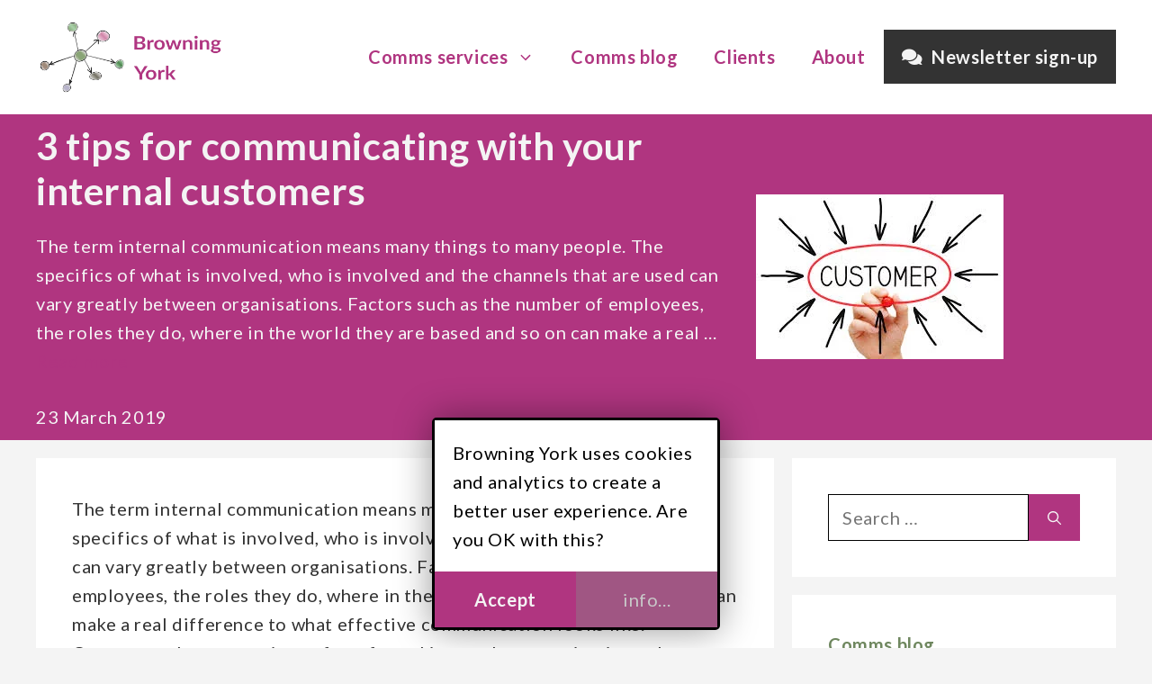

--- FILE ---
content_type: text/html; charset=UTF-8
request_url: https://www.browningyork.com/internal-customers/
body_size: 12956
content:
<!DOCTYPE html><html lang="en-GB"><head><meta charset="UTF-8"><meta name='robots' content='index, follow, max-image-preview:large, max-snippet:-1, max-video-preview:-1' /><meta name="viewport" content="width=device-width, initial-scale=1"><link media="all" href="https://www.browningyork.com/wp-content/cache/autoptimize/css/autoptimize_267780a7dabcd646390322984440ef62.css" rel="stylesheet"><title>3 tips for communicating with your internal customers - Browning York</title><link rel="canonical" href="https://www.browningyork.com/internal-customers/" /><meta property="og:locale" content="en_GB" /><meta property="og:type" content="article" /><meta property="og:title" content="3 tips for communicating with your internal customers - Browning York" /><meta property="og:description" content="The term internal communication means many things to many people. The specifics of what is involved, who is involved and the channels that are used can vary greatly between organisations. Factors such as the number of employees, the roles they do, where in the world they are based and so on can make a real ... Read more" /><meta property="og:url" content="https://www.browningyork.com/internal-customers/" /><meta property="og:site_name" content="Browning York" /><meta property="article:published_time" content="2019-03-23T12:30:29+00:00" /><meta property="article:modified_time" content="2022-10-25T10:34:34+00:00" /><meta property="og:image" content="https://www.browningyork.com/wp-content/uploads/2016/03/customer.jpg" /><meta property="og:image:width" content="275" /><meta property="og:image:height" content="183" /><meta property="og:image:type" content="image/jpeg" /><meta name="author" content="browningyork" /><meta name="twitter:card" content="summary_large_image" /><meta name="twitter:creator" content="@BrowningYork" /><meta name="twitter:site" content="@BrowningYork" /><meta name="twitter:label1" content="Written by" /><meta name="twitter:data1" content="browningyork" /><meta name="twitter:label2" content="Estimated reading time" /><meta name="twitter:data2" content="3 minutes" /> <script type="application/ld+json" class="yoast-schema-graph">{"@context":"https://schema.org","@graph":[{"@type":"Article","@id":"https://www.browningyork.com/internal-customers/#article","isPartOf":{"@id":"https://www.browningyork.com/internal-customers/"},"author":{"name":"browningyork","@id":"https://www.browningyork.com/#/schema/person/1b93b4ec8eb17622dd69f6bae5c14e3e"},"headline":"3 tips for communicating with your internal customers","datePublished":"2019-03-23T12:30:29+00:00","dateModified":"2022-10-25T10:34:34+00:00","mainEntityOfPage":{"@id":"https://www.browningyork.com/internal-customers/"},"wordCount":631,"commentCount":0,"publisher":{"@id":"https://www.browningyork.com/#organization"},"image":{"@id":"https://www.browningyork.com/internal-customers/#primaryimage"},"thumbnailUrl":"https://www.browningyork.com/wp-content/uploads/2016/03/customer.jpg","keywords":["audience","communication planning","culture","effective communication","employee engagement","internal communication","learning"],"articleSection":["General"],"inLanguage":"en-GB","potentialAction":[{"@type":"CommentAction","name":"Comment","target":["https://www.browningyork.com/internal-customers/#respond"]}]},{"@type":"WebPage","@id":"https://www.browningyork.com/internal-customers/","url":"https://www.browningyork.com/internal-customers/","name":"3 tips for communicating with your internal customers - Browning York","isPartOf":{"@id":"https://www.browningyork.com/#website"},"primaryImageOfPage":{"@id":"https://www.browningyork.com/internal-customers/#primaryimage"},"image":{"@id":"https://www.browningyork.com/internal-customers/#primaryimage"},"thumbnailUrl":"https://www.browningyork.com/wp-content/uploads/2016/03/customer.jpg","datePublished":"2019-03-23T12:30:29+00:00","dateModified":"2022-10-25T10:34:34+00:00","breadcrumb":{"@id":"https://www.browningyork.com/internal-customers/#breadcrumb"},"inLanguage":"en-GB","potentialAction":[{"@type":"ReadAction","target":["https://www.browningyork.com/internal-customers/"]}]},{"@type":"ImageObject","inLanguage":"en-GB","@id":"https://www.browningyork.com/internal-customers/#primaryimage","url":"https://www.browningyork.com/wp-content/uploads/2016/03/customer.jpg","contentUrl":"https://www.browningyork.com/wp-content/uploads/2016/03/customer.jpg","width":275,"height":183},{"@type":"BreadcrumbList","@id":"https://www.browningyork.com/internal-customers/#breadcrumb","itemListElement":[{"@type":"ListItem","position":1,"name":"Home","item":"https://www.browningyork.com/"},{"@type":"ListItem","position":2,"name":"Blog","item":"https://www.browningyork.com/blog/"},{"@type":"ListItem","position":3,"name":"3 tips for communicating with your internal customers"}]},{"@type":"WebSite","@id":"https://www.browningyork.com/#website","url":"https://www.browningyork.com/","name":"Browning York","description":"Communicating effectively to make a difference","publisher":{"@id":"https://www.browningyork.com/#organization"},"potentialAction":[{"@type":"SearchAction","target":{"@type":"EntryPoint","urlTemplate":"https://www.browningyork.com/?s={search_term_string}"},"query-input":{"@type":"PropertyValueSpecification","valueRequired":true,"valueName":"search_term_string"}}],"inLanguage":"en-GB"},{"@type":"Organization","@id":"https://www.browningyork.com/#organization","name":"Browning York","url":"https://www.browningyork.com/","logo":{"@type":"ImageObject","inLanguage":"en-GB","@id":"https://www.browningyork.com/#/schema/logo/image/","url":"https://www.browningyork.com/wp-content/uploads/2021/02/Browning-York-logo-2020.png","contentUrl":"https://www.browningyork.com/wp-content/uploads/2021/02/Browning-York-logo-2020.png","width":502,"height":509,"caption":"Browning York"},"image":{"@id":"https://www.browningyork.com/#/schema/logo/image/"},"sameAs":["https://x.com/BrowningYork","https://www.linkedin.com/in/sarah-browning-she-her-438b4120/"]},{"@type":"Person","@id":"https://www.browningyork.com/#/schema/person/1b93b4ec8eb17622dd69f6bae5c14e3e","name":"browningyork","image":{"@type":"ImageObject","inLanguage":"en-GB","@id":"https://www.browningyork.com/#/schema/person/image/","url":"https://secure.gravatar.com/avatar/aad213a3bb77fa6d6dd88cbab6cd7bf8d462c7db9b61a259ea2a5ebadf8767e1?s=96&d=mm&r=g","contentUrl":"https://secure.gravatar.com/avatar/aad213a3bb77fa6d6dd88cbab6cd7bf8d462c7db9b61a259ea2a5ebadf8767e1?s=96&d=mm&r=g","caption":"browningyork"}}]}</script> <link rel='dns-prefetch' href='//www.googletagmanager.com' /><link href='https://fonts.gstatic.com' crossorigin rel='preconnect' /><link href='https://fonts.googleapis.com' crossorigin rel='preconnect' /><link rel="alternate" type="application/rss+xml" title="Browning York &raquo; Feed" href="https://www.browningyork.com/feed/" /><link rel="alternate" type="application/rss+xml" title="Browning York &raquo; Comments Feed" href="https://www.browningyork.com/comments/feed/" /><link rel="alternate" type="application/rss+xml" title="Browning York &raquo; 3 tips for communicating with your internal customers Comments Feed" href="https://www.browningyork.com/internal-customers/feed/" /><link rel="alternate" title="oEmbed (JSON)" type="application/json+oembed" href="https://www.browningyork.com/wp-json/oembed/1.0/embed?url=https%3A%2F%2Fwww.browningyork.com%2Finternal-customers%2F" /><link rel="alternate" title="oEmbed (XML)" type="text/xml+oembed" href="https://www.browningyork.com/wp-json/oembed/1.0/embed?url=https%3A%2F%2Fwww.browningyork.com%2Finternal-customers%2F&#038;format=xml" /><link rel='stylesheet' id='generate-google-fonts-css' href='https://fonts.googleapis.com/css?family=Lato%3A100%2C100italic%2C300%2C300italic%2Cregular%2Citalic%2C700%2C700italic%2C900%2C900italic&#038;display=auto&#038;ver=3.6.1' media='all' /><link rel='stylesheet' id='generatepress-dynamic-css' href='https://www.browningyork.com/wp-content/uploads/generatepress/style.min.css?ver=1764630075' media='all' /> <script src="https://www.browningyork.com/wp-includes/js/jquery/jquery.min.js?ver=3.7.1" id="jquery-core-js"></script> <script src="https://www.googletagmanager.com/gtag/js?id=G-KQTBVMHT6D" id="mgw-google-analytics-js" async></script> <script id="mgw-google-analytics-js-after">window.dataLayer = window.dataLayer || [];
function gtag(){dataLayer.push(arguments);}
gtag("js", new Date());
gtag("config", "G-KQTBVMHT6D");</script> <script id="mini-gdpr-cookie-consent-js-extra">var mgwcsData = {"cn":"mgwcs_0_","cd":"365","msg":"Browning York uses cookies and analytics to create a better user experience. Are you OK with this?","cls":["mgw-cnt","mgw-box","mgw-hcn","mgw-btm"],"ok":"Accept","mre":"info...","nfo1":"Along with some cookies, we use these scripts","nfo2":"We don't use any tracking scripts, but we do use some cookies.","nfo3":"","meta":{"mgw-google-analytics":{"pattern":"/googletagmanager\\.com/","field":"src","description":"Google Analytics","html":"","after":"window.dataLayer = window.dataLayer || [];\nfunction gtag(){dataLayer.push(arguments);}\ngtag('js', new Date());\ngtag('config', 'G-KQTBVMHT6D');\n\n//# sourceURL=mgw-google-analytics-js-after","can-defer":true,"is-captured":true,"extra":"","src":"https://www.googletagmanager.com/gtag/js?id=G-KQTBVMHT6D"}},"always":"1","blkon":"0"};
//# sourceURL=mini-gdpr-cookie-consent-js-extra</script> <link rel="https://api.w.org/" href="https://www.browningyork.com/wp-json/" /><link rel="alternate" title="JSON" type="application/json" href="https://www.browningyork.com/wp-json/wp/v2/posts/659" /><link rel="EditURI" type="application/rsd+xml" title="RSD" href="https://www.browningyork.com/xmlrpc.php?rsd" /><meta name="generator" content="WordPress 6.9" /><link rel='shortlink' href='https://www.browningyork.com/?p=659' />  <script>(function(w,d,e,u,f,l,n){w[f]=w[f]||function(){(w[f].q=w[f].q||[])
                .push(arguments);},l=d.createElement(e),l.async=1,l.src=u,
                n=d.getElementsByTagName(e)[0],n.parentNode.insertBefore(l,n);})
            (window,document,'script','https://assets.mailerlite.com/js/universal.js','ml');
            ml('account', '1053023');
            ml('enablePopups', false);</script> <link rel="pingback" href="https://www.browningyork.com/xmlrpc.php"><meta name="google-site-verification" content="V01otdm4zg2AVY8lJaRBQzbdBKVjIiD7ecHlf0sDd8E" /><meta name="seobility" content="29e58caedfd2a0fd84afce7c8b1ae583" /><link rel="icon" href="https://www.browningyork.com/wp-content/uploads/2022/09/cropped-browning-york-favicon-32x32.png" sizes="32x32" /><link rel="icon" href="https://www.browningyork.com/wp-content/uploads/2022/09/cropped-browning-york-favicon-192x192.png" sizes="192x192" /><link rel="apple-touch-icon" href="https://www.browningyork.com/wp-content/uploads/2022/09/cropped-browning-york-favicon-180x180.png" /><meta name="msapplication-TileImage" content="https://www.browningyork.com/wp-content/uploads/2022/09/cropped-browning-york-favicon-270x270.png" /></head><body class="wp-singular post-template-default single single-post postid-659 single-format-standard wp-custom-logo wp-embed-responsive wp-theme-generatepress wp-child-theme-browningyork post-image-below-header post-image-aligned-center slideout-enabled slideout-mobile sticky-menu-slide sticky-enabled both-sticky-menu right-sidebar nav-float-right separate-containers header-aligned-left dropdown-hover" itemtype="https://schema.org/Blog" itemscope> <a class="screen-reader-text skip-link" href="#content" title="Skip to content">Skip to content</a><header class="site-header has-inline-mobile-toggle" id="masthead" aria-label="Site"  itemtype="https://schema.org/WPHeader" itemscope><div class="inside-header grid-container"><div class="site-logo"> <a href="https://www.browningyork.com/" rel="home"> <img  class="header-image is-logo-image" alt="Browning York" src="https://www.browningyork.com/wp-content/uploads/2022/09/browning-york-landscape.png" width="802" height="332" /> </a></div><nav class="main-navigation mobile-menu-control-wrapper" id="mobile-menu-control-wrapper" aria-label="Mobile Toggle"> <button data-nav="site-navigation" class="menu-toggle" aria-controls="generate-slideout-menu" aria-expanded="false"> <span class="gp-icon icon-menu-bars"><svg viewBox="0 0 512 512" aria-hidden="true" xmlns="http://www.w3.org/2000/svg" width="1em" height="1em"><path d="M0 96c0-13.255 10.745-24 24-24h464c13.255 0 24 10.745 24 24s-10.745 24-24 24H24c-13.255 0-24-10.745-24-24zm0 160c0-13.255 10.745-24 24-24h464c13.255 0 24 10.745 24 24s-10.745 24-24 24H24c-13.255 0-24-10.745-24-24zm0 160c0-13.255 10.745-24 24-24h464c13.255 0 24 10.745 24 24s-10.745 24-24 24H24c-13.255 0-24-10.745-24-24z" /></svg><svg viewBox="0 0 512 512" aria-hidden="true" xmlns="http://www.w3.org/2000/svg" width="1em" height="1em"><path d="M71.029 71.029c9.373-9.372 24.569-9.372 33.942 0L256 222.059l151.029-151.03c9.373-9.372 24.569-9.372 33.942 0 9.372 9.373 9.372 24.569 0 33.942L289.941 256l151.03 151.029c9.372 9.373 9.372 24.569 0 33.942-9.373 9.372-24.569 9.372-33.942 0L256 289.941l-151.029 151.03c-9.373 9.372-24.569 9.372-33.942 0-9.372-9.373-9.372-24.569 0-33.942L222.059 256 71.029 104.971c-9.372-9.373-9.372-24.569 0-33.942z" /></svg></span><span class="screen-reader-text">Menu</span> </button></nav><nav class="has-sticky-branding main-navigation sub-menu-right" id="site-navigation" aria-label="Primary"  itemtype="https://schema.org/SiteNavigationElement" itemscope><div class="inside-navigation grid-container"><div class="navigation-branding"><div class="sticky-navigation-logo"> <a href="https://www.browningyork.com/" title="Browning York" rel="home"> <img src="https://www.browningyork.com/wp-content/uploads/2022/09/browning-york-landscape.png" class="is-logo-image" alt="Browning York" width="802" height="332" /> </a></div></div> <button class="menu-toggle" aria-controls="generate-slideout-menu" aria-expanded="false"> <span class="gp-icon icon-menu-bars"><svg viewBox="0 0 512 512" aria-hidden="true" xmlns="http://www.w3.org/2000/svg" width="1em" height="1em"><path d="M0 96c0-13.255 10.745-24 24-24h464c13.255 0 24 10.745 24 24s-10.745 24-24 24H24c-13.255 0-24-10.745-24-24zm0 160c0-13.255 10.745-24 24-24h464c13.255 0 24 10.745 24 24s-10.745 24-24 24H24c-13.255 0-24-10.745-24-24zm0 160c0-13.255 10.745-24 24-24h464c13.255 0 24 10.745 24 24s-10.745 24-24 24H24c-13.255 0-24-10.745-24-24z" /></svg><svg viewBox="0 0 512 512" aria-hidden="true" xmlns="http://www.w3.org/2000/svg" width="1em" height="1em"><path d="M71.029 71.029c9.373-9.372 24.569-9.372 33.942 0L256 222.059l151.029-151.03c9.373-9.372 24.569-9.372 33.942 0 9.372 9.373 9.372 24.569 0 33.942L289.941 256l151.03 151.029c9.372 9.373 9.372 24.569 0 33.942-9.373 9.372-24.569 9.372-33.942 0L256 289.941l-151.029 151.03c-9.373 9.372-24.569 9.372-33.942 0-9.372-9.373-9.372-24.569 0-33.942L222.059 256 71.029 104.971c-9.372-9.373-9.372-24.569 0-33.942z" /></svg></span><span class="screen-reader-text">Menu</span> </button><div id="primary-menu" class="main-nav"><ul id="menu-primary-menu" class=" menu sf-menu"><li id="menu-item-3044" class="menu-item menu-item-type-post_type_archive menu-item-object-business_service menu-item-has-children menu-item-3044"><a href="https://www.browningyork.com/business-service/" title="Communications services">Comms services<span role="presentation" class="dropdown-menu-toggle"><span class="gp-icon icon-arrow"><svg viewBox="0 0 330 512" aria-hidden="true" xmlns="http://www.w3.org/2000/svg" width="1em" height="1em"><path d="M305.913 197.085c0 2.266-1.133 4.815-2.833 6.514L171.087 335.593c-1.7 1.7-4.249 2.832-6.515 2.832s-4.815-1.133-6.515-2.832L26.064 203.599c-1.7-1.7-2.832-4.248-2.832-6.514s1.132-4.816 2.832-6.515l14.162-14.163c1.7-1.699 3.966-2.832 6.515-2.832 2.266 0 4.815 1.133 6.515 2.832l111.316 111.317 111.316-111.317c1.7-1.699 4.249-2.832 6.515-2.832s4.815 1.133 6.515 2.832l14.162 14.163c1.7 1.7 2.833 4.249 2.833 6.515z" /></svg></span></span></a><ul class="sub-menu"><li id="menu-item-3399" class="menu-item menu-item-type-post_type menu-item-object-business_service menu-item-3399"><a href="https://www.browningyork.com/business-service/communication-strategy-and-plan/">Communication Strategy and Plan</a></li><li id="menu-item-3403" class="menu-item menu-item-type-post_type menu-item-object-business_service menu-item-3403"><a href="https://www.browningyork.com/business-service/write-your-own-communication-strategy/">Write Your Own Communication Strategy</a></li><li id="menu-item-4001" class="menu-item menu-item-type-post_type menu-item-object-business_service menu-item-4001"><a href="https://www.browningyork.com/business-service/writing/">Writing</a></li><li id="menu-item-3401" class="menu-item menu-item-type-post_type menu-item-object-business_service menu-item-3401"><a href="https://www.browningyork.com/business-service/communications-mentoring/">Mentoring</a></li><li id="menu-item-3400" class="menu-item menu-item-type-post_type menu-item-object-business_service menu-item-3400"><a href="https://www.browningyork.com/business-service/communications-research/">Communications Research</a></li><li id="menu-item-3402" class="menu-item menu-item-type-post_type menu-item-object-business_service menu-item-3402"><a href="https://www.browningyork.com/business-service/communicatoin-training/">Communications Training</a></li></ul></li><li id="menu-item-3045" class="menu-item menu-item-type-post_type menu-item-object-page current_page_parent menu-item-3045"><a href="https://www.browningyork.com/blog/" title="Communications blog">Comms blog</a></li><li id="menu-item-3609" class="clients-menu-item menu-item menu-item-type-post_type_archive menu-item-object-case-study menu-item-3609"><a href="https://www.browningyork.com/case-study/">Clients</a></li><li id="menu-item-3047" class="menu-item menu-item-type-post_type menu-item-object-page menu-item-3047"><a href="https://www.browningyork.com/about/">About</a></li><li id="menu-item-4202" class="speech-bubble-icon menu-item menu-item-type-post_type menu-item-object-page menu-item-4202"><a href="https://www.browningyork.com/newsletter/"><i class="fas fa-comments"></i>Newsletter sign-up</a></li></ul></div></div></nav></div></header><div class="gb-container gb-container-ebea33dd"><div class="gb-inside-container"><div class="gb-grid-wrapper gb-grid-wrapper-e60abae6"><div class="gb-grid-column gb-grid-column-264ad645"><div class="gb-container gb-container-264ad645"><div class="gb-inside-container"><h1 class="gb-headline gb-headline-bf8461a6 post-meta-main-title gb-headline-text">3 tips for communicating with your internal customers</h1><p class="gb-headline gb-headline-6f0001cd post-meta-excerpt gb-headline-text">The term internal communication means many things to many people. The specifics of what is involved, who is involved and the channels that are used can vary greatly between organisations. Factors such as the number of employees, the roles they do, where in the world they are based and so on can make a real ... <a title="3 tips for communicating with your internal customers" class="read-more" href="https://www.browningyork.com/internal-customers/" aria-label="Read more about 3 tips for communicating with your internal customers">Read more</a></p><p class="gb-headline gb-headline-ff414b04 post-meta-published-date gb-headline-text"><time class="entry-date published" datetime="2019-03-23T12:30:29+00:00">23 March 2019</time></p></div></div></div><div class="gb-grid-column gb-grid-column-bee605eb"><div class="gb-container gb-container-bee605eb"><div class="gb-inside-container"><figure class="gb-block-image gb-block-image-c65af663"><a href="https://www.browningyork.com/wp-content/uploads/2016/03/customer.jpg"><img width="275" height="183" src="https://www.browningyork.com/wp-content/uploads/2016/03/customer.jpg" class="gb-image-c65af663" alt="" decoding="async" fetchpriority="high" srcset="https://www.browningyork.com/wp-content/uploads/2016/03/customer.jpg 275w, https://www.browningyork.com/wp-content/uploads/2016/03/customer-100x67.jpg 100w" sizes="(max-width: 275px) 100vw, 275px" /></a></figure></div></div></div></div></div></div><div class="site grid-container container hfeed" id="page"><div class="site-content" id="content"><div class="content-area" id="primary"><main class="site-main" id="main"><article id="post-659" class="post-659 post type-post status-publish format-standard has-post-thumbnail hentry category-general tag-audience tag-communication-planning tag-culture tag-effective-communication tag-employee-engagement tag-internal-communication tag-learning" itemtype="https://schema.org/CreativeWork" itemscope><div class="inside-article"><div class="entry-content" itemprop="text"><p>The term internal communication means many things to many people. The specifics of what is involved, who is involved and the channels that are used can vary greatly between organisations. Factors such as the number of employees, the roles they do, where in the world they are based and so on can make a real difference to what effective communication looks like. Consequently expectations of any formal internal communication roles can vary, as can the extent to which these roles are centralised or locally-based.</p><p>Regardless of the formal structure, someone somewhere should have a strategic overview of the types of communication required to make the organisation successful and the employee groups who need to be communicating well as part of that. At an operational level, these communication requirements should reflect the policies and processes your organisation adopts. This usually creates situations where you have professional service or support departments who need to communicate with their internal customers.</p><p>In theory, communication with your internal customers should be relatively straight-forward, as you are all “on the same side”. However, in reality, anyone who has ever tried to communicate internally about finance processes or IT requirements, for example, knows this is sadly not always the case. This is counter-intuitive, so what is going on? And what can you do about it?</p><p><strong>Tip 1: Objectives and priorities</strong><br>Whilst individual and team objectives should all point towards the overall organisational strategy and vision, by definition these will vary from person to person and department to department. Where this becomes a problem is when different objectives create conflicting priorities. For example, when protecting the organisation from data protection risks means the IT department must carefully assess the credentials of a new software supplier, but the department that wants to use the software supplier needs to get their data analysed and their project finished for the CEO next week.<br><strong>What can you do:</strong> look into how to introduce objectives that recognise we’re all in this together. Improve mutual understanding between departments to remove the suspicion “they don’t (want to) understand us”.</p><p><strong>Tip 2: Dull subjects</strong><br>It is harsh but true to say that the presentation your colleague is going to give at an international conference about their exciting new discovery is far more interesting to them than the new process for filling out their travel insurance forms to get there. And, realistically, few of your non-IT colleagues are going to get too worked up about your new data facility. However, there are associated benefits to individuals in each of these scenarios and some communication must be made to stick.<br><strong>What can you do:</strong> I have blogged before about <a href="https://www.browningyork.com/5-tips-communicate-dry-subjects/" target="_blank" rel="noreferrer noopener">communicating dull subjects</a>. Focus on the benefits and make it as quick, simple and painless as possible to follow any processes – make it easier for them to remember what to do than to do something else.</p><p><strong>Tip 3: Mutual respect</strong><br>Communicating with internal customers is much easier when teams and individuals understand others’ roles a bit better and the part that everyone plays in your organisation’s overall success. In any organisation, but particularly larger, more complex ones, it is very easy for teams to focus solely on their own work and lose sight of the bigger picture, with the emergence of silo working. Other departments come to be seen as barriers rather than colleagues and a lack of respect creeps in.<br><strong>What can you do:</strong> show interest in others’ work and what they are trying to achieve. In my experience, most people just want to be understood. Find that mutual ground where you have a shared focus.</p><p>If you need help planning and delivering communications with your internal customers, please <a href="https://www.browningyork.com/contact/" target="_blank" rel="noreferrer noopener">get in touch</a> to see how I can help you.</p><p>Until next time<br>Sarah</p></div><footer class="entry-meta" aria-label="Entry meta"> <span class="cat-links"><span class="gp-icon icon-categories"><svg viewBox="0 0 512 512" aria-hidden="true" xmlns="http://www.w3.org/2000/svg" width="1em" height="1em"><path d="M0 112c0-26.51 21.49-48 48-48h110.014a48 48 0 0143.592 27.907l12.349 26.791A16 16 0 00228.486 128H464c26.51 0 48 21.49 48 48v224c0 26.51-21.49 48-48 48H48c-26.51 0-48-21.49-48-48V112z" /></svg></span><span class="screen-reader-text">Categories </span><a href="https://www.browningyork.com/category/general/" rel="category tag">General</a></span> <span class="tags-links"><span class="gp-icon icon-tags"><svg viewBox="0 0 512 512" aria-hidden="true" xmlns="http://www.w3.org/2000/svg" width="1em" height="1em"><path d="M20 39.5c-8.836 0-16 7.163-16 16v176c0 4.243 1.686 8.313 4.687 11.314l224 224c6.248 6.248 16.378 6.248 22.626 0l176-176c6.244-6.244 6.25-16.364.013-22.615l-223.5-224A15.999 15.999 0 00196.5 39.5H20zm56 96c0-13.255 10.745-24 24-24s24 10.745 24 24-10.745 24-24 24-24-10.745-24-24z"/><path d="M259.515 43.015c4.686-4.687 12.284-4.687 16.97 0l228 228c4.686 4.686 4.686 12.284 0 16.97l-180 180c-4.686 4.687-12.284 4.687-16.97 0-4.686-4.686-4.686-12.284 0-16.97L479.029 279.5 259.515 59.985c-4.686-4.686-4.686-12.284 0-16.97z" /></svg></span><span class="screen-reader-text">Tags </span><a href="https://www.browningyork.com/tag/audience/" rel="tag">audience</a>, <a href="https://www.browningyork.com/tag/communication-planning/" rel="tag">communication planning</a>, <a href="https://www.browningyork.com/tag/culture/" rel="tag">culture</a>, <a href="https://www.browningyork.com/tag/effective-communication/" rel="tag">effective communication</a>, <a href="https://www.browningyork.com/tag/employee-engagement/" rel="tag">employee engagement</a>, <a href="https://www.browningyork.com/tag/internal-communication/" rel="tag">internal communication</a>, <a href="https://www.browningyork.com/tag/learning/" rel="tag">learning</a></span><nav id="nav-below" class="post-navigation" aria-label="Posts"><div class="nav-previous"><span class="gp-icon icon-arrow-left"><svg viewBox="0 0 192 512" aria-hidden="true" xmlns="http://www.w3.org/2000/svg" width="1em" height="1em" fill-rule="evenodd" clip-rule="evenodd" stroke-linejoin="round" stroke-miterlimit="1.414"><path d="M178.425 138.212c0 2.265-1.133 4.813-2.832 6.512L64.276 256.001l111.317 111.277c1.7 1.7 2.832 4.247 2.832 6.513 0 2.265-1.133 4.813-2.832 6.512L161.43 394.46c-1.7 1.7-4.249 2.832-6.514 2.832-2.266 0-4.816-1.133-6.515-2.832L16.407 262.514c-1.699-1.7-2.832-4.248-2.832-6.513 0-2.265 1.133-4.813 2.832-6.512l131.994-131.947c1.7-1.699 4.249-2.831 6.515-2.831 2.265 0 4.815 1.132 6.514 2.831l14.163 14.157c1.7 1.7 2.832 3.965 2.832 6.513z" fill-rule="nonzero" /></svg></span><span class="prev"><a href="https://www.browningyork.com/guest-post-employee-engagement/" rel="prev">Guest post: Employee engagement in the workplace</a></span></div><div class="nav-next"><span class="gp-icon icon-arrow-right"><svg viewBox="0 0 192 512" aria-hidden="true" xmlns="http://www.w3.org/2000/svg" width="1em" height="1em" fill-rule="evenodd" clip-rule="evenodd" stroke-linejoin="round" stroke-miterlimit="1.414"><path d="M178.425 256.001c0 2.266-1.133 4.815-2.832 6.515L43.599 394.509c-1.7 1.7-4.248 2.833-6.514 2.833s-4.816-1.133-6.515-2.833l-14.163-14.162c-1.699-1.7-2.832-3.966-2.832-6.515 0-2.266 1.133-4.815 2.832-6.515l111.317-111.316L16.407 144.685c-1.699-1.7-2.832-4.249-2.832-6.515s1.133-4.815 2.832-6.515l14.163-14.162c1.7-1.7 4.249-2.833 6.515-2.833s4.815 1.133 6.514 2.833l131.994 131.993c1.7 1.7 2.832 4.249 2.832 6.515z" fill-rule="nonzero" /></svg></span><span class="next"><a href="https://www.browningyork.com/how-do-you-throw-a-ball/" rel="next">How do you throw a ball?</a></span></div></nav></footer></div></article><div class="comments-area"><div id="comments"><div id="respond" class="comment-respond"><h3 id="reply-title" class="comment-reply-title">Leave a comment <small><a rel="nofollow" id="cancel-comment-reply-link" href="/internal-customers/#respond" style="display:none;">Cancel reply</a></small></h3><form action="#" method="GET" id="commentform" class="comment-form" data-ywvdgddvxfrum="{&quot;fmract&quot;:&quot;https:\/\/www.browningyork.com\/wp-comments-post.php&quot;,&quot;frmmth&quot;:&quot;post&quot;}"><p class="comment-form-comment"><label for="comment" class="screen-reader-text">Comment</label><textarea id="comment" name="comment" cols="45" rows="8" required></textarea></p><label for="author" class="screen-reader-text">Name</label><input placeholder="Name *" id="author" name="author" type="text" value="" size="30" required /> <label for="email" class="screen-reader-text">Email</label><input placeholder="Email *" id="email" name="email" type="email" value="" size="30" required /> <label for="url" class="screen-reader-text">Website</label><input placeholder="Website" id="url" name="url" type="url" value="" size="30" /><p class="comment-form-cookies-consent"><input id="wp-comment-cookies-consent" name="wp-comment-cookies-consent" type="checkbox" value="yes" /> <label for="wp-comment-cookies-consent">Save my name, email, and website in this browser for the next time I comment.</label></p><p class="form-submit"><input name="submit" type="submit" id="submit" class="submit" value="Post Comment" /> <input type='hidden' name='comment_post_ID' value='659' id='comment_post_ID' /> <input type='hidden' name='comment_parent' id='comment_parent' value='0' /></p></form></div></div></div></main></div><div class="widget-area sidebar is-right-sidebar" id="right-sidebar"><div class="inside-right-sidebar"><aside id="search-2" class="widget inner-padding widget_search"><form method="get" class="search-form" action="https://www.browningyork.com/"> <label> <span class="screen-reader-text">Search for:</span> <input type="search" class="search-field" placeholder="Search &hellip;" value="" name="s" title="Search for:"> </label> <button class="search-submit" aria-label="Search"><span class="gp-icon icon-search"><svg viewBox="0 0 512 512" aria-hidden="true" xmlns="http://www.w3.org/2000/svg" width="1em" height="1em"><path fill-rule="evenodd" clip-rule="evenodd" d="M208 48c-88.366 0-160 71.634-160 160s71.634 160 160 160 160-71.634 160-160S296.366 48 208 48zM0 208C0 93.125 93.125 0 208 0s208 93.125 208 208c0 48.741-16.765 93.566-44.843 129.024l133.826 134.018c9.366 9.379 9.355 24.575-.025 33.941-9.379 9.366-24.575 9.355-33.941-.025L337.238 370.987C301.747 399.167 256.839 416 208 416 93.125 416 0 322.875 0 208z" /></svg></span></button></form></aside><aside id="recent-posts-2" class="widget inner-padding widget_recent_entries"><h2 class="widget-title">Comms blog</h2><ul><li> <a href="https://www.browningyork.com/3-steps-encourage-connections/">3 steps to encourage connections</a></li><li> <a href="https://www.browningyork.com/browning-york-is-open-for-2026/">Browning York is open for 2026</a></li><li> <a href="https://www.browningyork.com/tea/">How to understand culture through tea</a></li><li> <a href="https://www.browningyork.com/they-dont-communicate-thinking-about-your-audience/">&#8216;They&#8217; don&#8217;t communicate &#8211; thinking about your audience</a></li><li> <a href="https://www.browningyork.com/finding-meaningful-measures/">Finding meaningful measures</a></li></ul></aside><aside id="categories-2" class="widget inner-padding widget_categories"><h2 class="widget-title">Blog categories</h2><ul><li class="cat-item cat-item-505"><a href="https://www.browningyork.com/category/charities/">Charities</a></li><li class="cat-item cat-item-500"><a href="https://www.browningyork.com/category/communication-audiences/">Communication audiences</a></li><li class="cat-item cat-item-503"><a href="https://www.browningyork.com/category/communication-channels/">Communication channels</a></li><li class="cat-item cat-item-501"><a href="https://www.browningyork.com/category/communication-lessons/">Communication lessons</a></li><li class="cat-item cat-item-502"><a href="https://www.browningyork.com/category/communication-skills/">Communication skills</a></li><li class="cat-item cat-item-499"><a href="https://www.browningyork.com/category/communication-strategy/">Communication strategy</a></li><li class="cat-item cat-item-504"><a href="https://www.browningyork.com/category/communication-teams/">Communication teams</a></li><li class="cat-item cat-item-1"><a href="https://www.browningyork.com/category/general/">General</a></li><li class="cat-item cat-item-507"><a href="https://www.browningyork.com/category/guest-post/">Guest post</a></li><li class="cat-item cat-item-508"><a href="https://www.browningyork.com/category/top-tips/">Top tips</a></li><li class="cat-item cat-item-506"><a href="https://www.browningyork.com/category/universities/">Universities</a></li></ul></aside></div></div></div></div><div class="site-footer"><div id="footer-widgets" class="site footer-widgets"><div class="footer-widgets-container grid-container"><div class="inside-footer-widgets"><div class="footer-widget-1"><aside id="nav_menu-5" class="widget inner-padding widget_nav_menu"><h2 class="widget-title">Featured articles</h2><div class="menu-featured-articles-container"><ul id="menu-featured-articles" class="menu"><li id="menu-item-3963" class="menu-item menu-item-type-post_type menu-item-object-post menu-item-3963"><a href="https://www.browningyork.com/the-power-of-inclusive-language/">The power of inclusive language</a></li><li id="menu-item-3105" class="menu-item menu-item-type-post_type menu-item-object-post menu-item-3105"><a href="https://www.browningyork.com/write-comms-strategy-quickly/">3 ways to write a comms strategy quickly</a></li><li id="menu-item-3887" class="menu-item menu-item-type-custom menu-item-object-custom menu-item-3887"><a href="https://www.linkedin.com/pulse/5-reasons-my-clients-hire-me-sarah-browning-she-her-/">5 reasons to hire Sarah Browning</a></li><li id="menu-item-3106" class="menu-item menu-item-type-post_type menu-item-object-post menu-item-3106"><a href="https://www.browningyork.com/silo-working/">4 steps to reducing silo-working</a></li><li id="menu-item-3164" class="menu-item menu-item-type-custom menu-item-object-custom menu-item-3164"><a href="https://timeforkindness.co.uk/category/kindness-stories/">Stories about kindness</a></li></ul></div></aside></div><div class="footer-widget-2"><aside id="nav_menu-3" class="widget inner-padding widget_nav_menu"><h2 class="widget-title">Quick links</h2><div class="menu-quick-links-container"><ul id="menu-quick-links" class="menu"><li id="menu-item-3315" class="menu-item menu-item-type-post_type menu-item-object-business_service menu-item-3315"><a href="https://www.browningyork.com/business-service/write-your-own-communication-strategy/">Support to write a comms strategy</a></li><li id="menu-item-3127" class="menu-item menu-item-type-post_type_archive menu-item-object-customer_testimonial menu-item-3127"><a href="https://www.browningyork.com/customer-testimonial/">Happy clients</a></li><li id="menu-item-3962" class="menu-item menu-item-type-post_type menu-item-object-page menu-item-3962"><a href="https://www.browningyork.com/sustainability-policy/">Sustainability policy</a></li><li id="menu-item-3053" class="menu-item menu-item-type-post_type menu-item-object-page menu-item-privacy-policy menu-item-3053"><a rel="privacy-policy" href="https://www.browningyork.com/privacy-policy/">Privacy policy</a></li><li id="menu-item-3096" class="menu-item menu-item-type-post_type menu-item-object-page menu-item-3096"><a href="https://www.browningyork.com/contact/">Get in touch</a></li></ul></div></aside><aside id="smps_socials_widget-5" class="widget inner-padding widget_smps_socials_widget"><div class="smps-socials regular horizontal has-icon small-gap"><ul><li class="email"><a href="mailto:sarah@browningyork.com" class="smps-social smps-social-btn smps-network-email" title="sarah@browningyork.com" ><span class="screen-reader-text">sarah@browningyork.com</span><span class="btn-inner"><span class="smps-social-icon"><i class="fas fa-envelope"  data-ver="5"></i></span></span></a></li><li class="phone"><a href="tel:+44-7740-861293" class="smps-social smps-social-btn smps-network-phone" title="07740 861293 (UK)" ><span class="screen-reader-text">07740 861293 (UK)</span><span class="btn-inner"><span class="smps-social-icon"><i class="fas fa-phone"  data-ver="5"></i></span></span></a></li><li class="linkedin"><a href="https://www.linkedin.com/in/sarah-browning-she-her-438b4120/" class="smps-social smps-social-btn smps-network-linkedin" title="Follow us on LinkedIn" ><span class="screen-reader-text">Follow us on LinkedIn</span><span class="btn-inner"><span class="smps-social-icon"><i class="fab fa-linkedin"  data-ver="5"></i></span></span></a></li><li class="twitter"><a href="https://twitter.com/BrowningYork" class="smps-social smps-social-btn smps-network-twitter" title="Follow us on Twitter" ><span class="screen-reader-text">Follow us on Twitter</span><span class="btn-inner"><span class="smps-social-icon"><i class="fab fa-twitter"  data-ver="5"></i></span></span></a></li><li class="rss2"><a href="https://www.browningyork.com/feed/" class="smps-social smps-social-btn smps-network-rss2" title="Subscribe to our RSS2 feed" ><span class="screen-reader-text">Subscribe to our RSS2 feed</span><span class="btn-inner"><span class="smps-social-icon"><i class="fas fa-rss"  data-ver="5"></i></span></span></a></li></ul></div></aside></div></div></div></div><footer class="site-info" aria-label="Site"  itemtype="https://schema.org/WPFooter" itemscope><div class="inside-site-info grid-container"><div class="copyright-bar"> <span class="copyright-year">Copyright &copy; 2026</span><i class="fas fa-square"></i><span class="copyright-holder">Browning York Ltd.</span></div></div></footer></div> <a title="Scroll back to top" aria-label="Scroll back to top" rel="nofollow" href="#" class="generate-back-to-top" data-scroll-speed="400" data-start-scroll="300" role="button"> <span class="gp-icon icon-arrow-up"><svg viewBox="0 0 330 512" aria-hidden="true" xmlns="http://www.w3.org/2000/svg" width="1em" height="1em" fill-rule="evenodd" clip-rule="evenodd" stroke-linejoin="round" stroke-miterlimit="1.414"><path d="M305.863 314.916c0 2.266-1.133 4.815-2.832 6.514l-14.157 14.163c-1.699 1.7-3.964 2.832-6.513 2.832-2.265 0-4.813-1.133-6.512-2.832L164.572 224.276 53.295 335.593c-1.699 1.7-4.247 2.832-6.512 2.832-2.265 0-4.814-1.133-6.513-2.832L26.113 321.43c-1.699-1.7-2.831-4.248-2.831-6.514s1.132-4.816 2.831-6.515L158.06 176.408c1.699-1.7 4.247-2.833 6.512-2.833 2.265 0 4.814 1.133 6.513 2.833L303.03 308.4c1.7 1.7 2.832 4.249 2.832 6.515z" fill-rule="nonzero" /></svg></span> </a><nav id="generate-slideout-menu" class="main-navigation slideout-navigation" itemtype="https://schema.org/SiteNavigationElement" itemscope><div class="inside-navigation grid-container grid-parent"> <button class="slideout-exit has-svg-icon"><span class="gp-icon pro-close"> <svg viewBox="0 0 512 512" aria-hidden="true" role="img" version="1.1" xmlns="http://www.w3.org/2000/svg" xmlns:xlink="http://www.w3.org/1999/xlink" width="1em" height="1em"> <path d="M71.029 71.029c9.373-9.372 24.569-9.372 33.942 0L256 222.059l151.029-151.03c9.373-9.372 24.569-9.372 33.942 0 9.372 9.373 9.372 24.569 0 33.942L289.941 256l151.03 151.029c9.372 9.373 9.372 24.569 0 33.942-9.373 9.372-24.569 9.372-33.942 0L256 289.941l-151.029 151.03c-9.373 9.372-24.569 9.372-33.942 0-9.372-9.373-9.372-24.569 0-33.942L222.059 256 71.029 104.971c-9.372-9.373-9.372-24.569 0-33.942z" /> </svg> </span> <span class="screen-reader-text">Close</span></button><div class="main-nav"><ul id="menu-mobile-menu" class=" slideout-menu"><li id="menu-item-3581" class="menu-item menu-item-type-post_type menu-item-object-business_service menu-item-3581"><a href="https://www.browningyork.com/business-service/communications-research/">Communications Research</a></li><li id="menu-item-3582" class="menu-item menu-item-type-post_type menu-item-object-business_service menu-item-3582"><a href="https://www.browningyork.com/business-service/communication-strategy-and-plan/">Communication Strategy and Plan</a></li><li id="menu-item-3585" class="menu-item menu-item-type-post_type menu-item-object-business_service menu-item-3585"><a href="https://www.browningyork.com/business-service/write-your-own-communication-strategy/">Write Your Own Communication Strategy</a></li><li id="menu-item-3583" class="menu-item menu-item-type-post_type menu-item-object-business_service menu-item-3583"><a href="https://www.browningyork.com/business-service/communications-mentoring/">Mentoring</a></li><li id="menu-item-3584" class="menu-item menu-item-type-post_type menu-item-object-business_service menu-item-3584"><a href="https://www.browningyork.com/business-service/communicatoin-training/">Communications Training</a></li><li id="menu-item-3586" class="menu-item menu-item-type-post_type menu-item-object-page current_page_parent menu-item-3586"><a href="https://www.browningyork.com/blog/">Blog</a></li><li id="menu-item-3587" class="menu-item menu-item-type-post_type menu-item-object-page menu-item-3587"><a href="https://www.browningyork.com/about/">About me</a></li><li id="menu-item-4204" class="menu-item menu-item-type-post_type menu-item-object-page menu-item-4204"><a href="https://www.browningyork.com/newsletter/">Newsletter sign-up</a></li></ul></div></div></nav><div class="slideout-overlay"></div> <script id="generate-a11y">!function(){"use strict";if("querySelector"in document&&"addEventListener"in window){var e=document.body;e.addEventListener("pointerdown",(function(){e.classList.add("using-mouse")}),{passive:!0}),e.addEventListener("keydown",(function(){e.classList.remove("using-mouse")}),{passive:!0})}}();</script> <script id="generate-offside-js-extra">var offSide = {"side":"right"};
//# sourceURL=generate-offside-js-extra</script> <script id="headwall-hosting-alb-js-extra">var hhAutolightbox = {"sIS":".wp-block-image a, .gb-block-image \u003E a, a.image.zoom","gs":".wp-block-gallery, .entry-content .gallery","gIS":".wp-block-gallery \u003E .wp-block-image \u003E a, .gallery-item a","ext":["jpg","jpeg","png","bmp","svg","webp","gif"]};
//# sourceURL=headwall-hosting-alb-js-extra</script> <script id="intltel-js-extra">var hwIntlTelData = {"assets":{"itiCss":{"url":"https://www.browningyork.com/hwh/intltel/intlTelInput.min.css?ver=17.0.13"},"itiJs":{"url":"https://www.browningyork.com/hwh/intltel/intlTelInput.min.js?ver=17.0.13"},"utilJs":{"url":"https://www.browningyork.com/hwh/intltel/utils.min.js?ver=17.0.13"}},"initialCountry":"gb","geoIpUrl":"https://www.browningyork.com/wp-json/hwh/v1/ipinfo","fieldSuffix":"__hw_intltel","invalidAlertMsg":"Invalid phone number","selector":"input[type=\"tel\"]:not( #order_review, #order_review *, #configure-2fa, #configure-2fa * ), input[type=\"text\"][name=\"billing_phone\"]","preferredCountries":["gb","us","au","ca","de","fr","es","it"]};
//# sourceURL=intltel-js-extra</script> <script src="https://www.browningyork.com/wp-includes/js/dist/hooks.min.js?ver=dd5603f07f9220ed27f1" id="wp-hooks-js"></script> <script src="https://www.browningyork.com/wp-includes/js/dist/i18n.min.js?ver=c26c3dc7bed366793375" id="wp-i18n-js"></script> <script id="wp-i18n-js-after">wp.i18n.setLocaleData( { 'text direction\u0004ltr': [ 'ltr' ] } );
//# sourceURL=wp-i18n-js-after</script> <script id="contact-form-7-js-before">var wpcf7 = {
    "api": {
        "root": "https:\/\/www.browningyork.com\/wp-json\/",
        "namespace": "contact-form-7\/v1"
    },
    "cached": 1
};
//# sourceURL=contact-form-7-js-before</script> <script id="generate-smooth-scroll-js-extra">var gpSmoothScroll = {"elements":[".smooth-scroll","li.smooth-scroll a"],"duration":"800","offset":""};
//# sourceURL=generate-smooth-scroll-js-extra</script> <script id="generate-menu-js-before">var generatepressMenu = {"toggleOpenedSubMenus":true,"openSubMenuLabel":"Open Submenu","closeSubMenuLabel":"Close Submenu"};
//# sourceURL=generate-menu-js-before</script> <script id="generate-back-to-top-js-before">var generatepressBackToTop = {"smooth":true};
//# sourceURL=generate-back-to-top-js-before</script> <script id="spam-shield-delay-load-js-extra">var spamSheildDelayActivate = {"delay":"2000","attShort":"ywvdgddvxfrum","attFull":"data-ywvdgddvxfrum"};
//# sourceURL=spam-shield-delay-load-js-extra</script> <script id="wp-emoji-settings" type="application/json">{"baseUrl":"https://s.w.org/images/core/emoji/17.0.2/72x72/","ext":".png","svgUrl":"https://s.w.org/images/core/emoji/17.0.2/svg/","svgExt":".svg","source":{"concatemoji":"https://www.browningyork.com/wp-includes/js/wp-emoji-release.min.js?ver=6.9"}}</script> <script type="module">/*! This file is auto-generated */
const a=JSON.parse(document.getElementById("wp-emoji-settings").textContent),o=(window._wpemojiSettings=a,"wpEmojiSettingsSupports"),s=["flag","emoji"];function i(e){try{var t={supportTests:e,timestamp:(new Date).valueOf()};sessionStorage.setItem(o,JSON.stringify(t))}catch(e){}}function c(e,t,n){e.clearRect(0,0,e.canvas.width,e.canvas.height),e.fillText(t,0,0);t=new Uint32Array(e.getImageData(0,0,e.canvas.width,e.canvas.height).data);e.clearRect(0,0,e.canvas.width,e.canvas.height),e.fillText(n,0,0);const a=new Uint32Array(e.getImageData(0,0,e.canvas.width,e.canvas.height).data);return t.every((e,t)=>e===a[t])}function p(e,t){e.clearRect(0,0,e.canvas.width,e.canvas.height),e.fillText(t,0,0);var n=e.getImageData(16,16,1,1);for(let e=0;e<n.data.length;e++)if(0!==n.data[e])return!1;return!0}function u(e,t,n,a){switch(t){case"flag":return n(e,"\ud83c\udff3\ufe0f\u200d\u26a7\ufe0f","\ud83c\udff3\ufe0f\u200b\u26a7\ufe0f")?!1:!n(e,"\ud83c\udde8\ud83c\uddf6","\ud83c\udde8\u200b\ud83c\uddf6")&&!n(e,"\ud83c\udff4\udb40\udc67\udb40\udc62\udb40\udc65\udb40\udc6e\udb40\udc67\udb40\udc7f","\ud83c\udff4\u200b\udb40\udc67\u200b\udb40\udc62\u200b\udb40\udc65\u200b\udb40\udc6e\u200b\udb40\udc67\u200b\udb40\udc7f");case"emoji":return!a(e,"\ud83e\u1fac8")}return!1}function f(e,t,n,a){let r;const o=(r="undefined"!=typeof WorkerGlobalScope&&self instanceof WorkerGlobalScope?new OffscreenCanvas(300,150):document.createElement("canvas")).getContext("2d",{willReadFrequently:!0}),s=(o.textBaseline="top",o.font="600 32px Arial",{});return e.forEach(e=>{s[e]=t(o,e,n,a)}),s}function r(e){var t=document.createElement("script");t.src=e,t.defer=!0,document.head.appendChild(t)}a.supports={everything:!0,everythingExceptFlag:!0},new Promise(t=>{let n=function(){try{var e=JSON.parse(sessionStorage.getItem(o));if("object"==typeof e&&"number"==typeof e.timestamp&&(new Date).valueOf()<e.timestamp+604800&&"object"==typeof e.supportTests)return e.supportTests}catch(e){}return null}();if(!n){if("undefined"!=typeof Worker&&"undefined"!=typeof OffscreenCanvas&&"undefined"!=typeof URL&&URL.createObjectURL&&"undefined"!=typeof Blob)try{var e="postMessage("+f.toString()+"("+[JSON.stringify(s),u.toString(),c.toString(),p.toString()].join(",")+"));",a=new Blob([e],{type:"text/javascript"});const r=new Worker(URL.createObjectURL(a),{name:"wpTestEmojiSupports"});return void(r.onmessage=e=>{i(n=e.data),r.terminate(),t(n)})}catch(e){}i(n=f(s,u,c,p))}t(n)}).then(e=>{for(const n in e)a.supports[n]=e[n],a.supports.everything=a.supports.everything&&a.supports[n],"flag"!==n&&(a.supports.everythingExceptFlag=a.supports.everythingExceptFlag&&a.supports[n]);var t;a.supports.everythingExceptFlag=a.supports.everythingExceptFlag&&!a.supports.flag,a.supports.everything||((t=a.source||{}).concatemoji?r(t.concatemoji):t.wpemoji&&t.twemoji&&(r(t.twemoji),r(t.wpemoji)))});
//# sourceURL=https://www.browningyork.com/wp-includes/js/wp-emoji-loader.min.js</script> <script defer src="https://www.browningyork.com/wp-content/cache/autoptimize/js/autoptimize_0c37859d0d4af7514a78705e518487c2.js"></script></body></html>

--- FILE ---
content_type: text/css
request_url: https://www.browningyork.com/wp-content/uploads/generatepress/style.min.css?ver=1764630075
body_size: 1790
content:
body{background-color:var(--site-background);color:var(--primary-text);}a{color:var(--primary-accent);}a:hover, a:focus, a:active{color:var(--primary-accent-hover);}.wp-block-group__inner-container{max-width:1200px;margin-left:auto;margin-right:auto;}.site-header .header-image{width:210px;}.generate-back-to-top{font-size:20px;border-radius:3px;position:fixed;bottom:30px;right:30px;line-height:40px;width:40px;text-align:center;z-index:10;transition:opacity 300ms ease-in-out;opacity:0.1;transform:translateY(1000px);}.generate-back-to-top__show{opacity:1;transform:translateY(0);}:root{--site-background:#f4f4f4;--content-background:#ffffff;--primary-text:#333333;--primary-accent:#b03580;--primary-accent-hover:#c74d98;--secondary-accent:#6f875f;--secondary-accent-hover:#9ebb8d;--primary-text-shine:#444;--tinted-background:#eeeeee;}:root .has-site-background-color{color:var(--site-background);}:root .has-site-background-background-color{background-color:var(--site-background);}:root .has-content-background-color{color:var(--content-background);}:root .has-content-background-background-color{background-color:var(--content-background);}:root .has-primary-text-color{color:var(--primary-text);}:root .has-primary-text-background-color{background-color:var(--primary-text);}:root .has-primary-accent-color{color:var(--primary-accent);}:root .has-primary-accent-background-color{background-color:var(--primary-accent);}:root .has-primary-accent-hover-color{color:var(--primary-accent-hover);}:root .has-primary-accent-hover-background-color{background-color:var(--primary-accent-hover);}:root .has-secondary-accent-color{color:var(--secondary-accent);}:root .has-secondary-accent-background-color{background-color:var(--secondary-accent);}:root .has-secondary-accent-hover-color{color:var(--secondary-accent-hover);}:root .has-secondary-accent-hover-background-color{background-color:var(--secondary-accent-hover);}:root .has-primary-text-shine-color{color:var(--primary-text-shine);}:root .has-primary-text-shine-background-color{background-color:var(--primary-text-shine);}:root .has-tinted-background-color{color:var(--tinted-background);}:root .has-tinted-background-background-color{background-color:var(--tinted-background);}h1, h2, h3, h4, h5, h6{font-family:Lato, sans-serif;font-weight:700;}.main-navigation a, .main-navigation .menu-toggle, .main-navigation .menu-bar-items{font-weight:700;font-size:20px;}body, button, input, select, textarea{font-family:Lato, sans-serif;font-size:20px;letter-spacing:0.03em;}body{line-height:1.6;}h2{font-size:30px;}.widget-title{font-weight:bold;}.top-bar{background-color:#636363;color:#ffffff;}.top-bar a{color:#ffffff;}.top-bar a:hover{color:#303030;}.site-header{background-color:var(--content-background);color:var(--content-background);}.main-title a,.main-title a:hover{color:var(--content-background);}.mobile-menu-control-wrapper .menu-toggle,.mobile-menu-control-wrapper .menu-toggle:hover,.mobile-menu-control-wrapper .menu-toggle:focus,.has-inline-mobile-toggle #site-navigation.toggled{background-color:rgba(0, 0, 0, 0.02);}.main-navigation,.main-navigation ul ul{background-color:var(--content-background);}.main-navigation .main-nav ul li a, .main-navigation .menu-toggle, .main-navigation .menu-bar-items{color:var(--primary-accent);}.main-navigation .main-nav ul li:not([class*="current-menu-"]):hover > a, .main-navigation .main-nav ul li:not([class*="current-menu-"]):focus > a, .main-navigation .main-nav ul li.sfHover:not([class*="current-menu-"]) > a, .main-navigation .menu-bar-item:hover > a, .main-navigation .menu-bar-item.sfHover > a{color:var(--primary-accent-hover);}button.menu-toggle:hover,button.menu-toggle:focus{color:var(--primary-accent);}.navigation-search input[type="search"],.navigation-search input[type="search"]:active, .navigation-search input[type="search"]:focus, .main-navigation .main-nav ul li.search-item.active > a, .main-navigation .menu-bar-items .search-item.active > a{color:var(--primary-accent-hover);}.main-navigation ul ul{background-color:var(--primary-accent);}.main-navigation .main-nav ul ul li a{color:var(--site-background);}.main-navigation .main-nav ul ul li:not([class*="current-menu-"]):hover > a,.main-navigation .main-nav ul ul li:not([class*="current-menu-"]):focus > a, .main-navigation .main-nav ul ul li.sfHover:not([class*="current-menu-"]) > a{color:var(--content-background);background-color:var(--primary-accent-hover);}.main-navigation .main-nav ul ul li[class*="current-menu-"] > a{background-color:var(--primary-accent-hover);}.separate-containers .inside-article, .separate-containers .comments-area, .separate-containers .page-header, .one-container .container, .separate-containers .paging-navigation, .inside-page-header{background-color:var(--content-background);}.entry-header h1,.page-header h1{color:var(--secondary-accent);}h2{color:var(--secondary-accent);}.footer-widgets{background-color:var(--tinted-background);}.footer-widgets .widget-title{color:var(--secondary-accent);}.site-info{background-color:var(--tinted-background);}button,html input[type="button"],input[type="reset"],input[type="submit"],a.button,a.wp-block-button__link:not(.has-background){color:var(--site-background);background-color:var(--primary-accent);}button:hover,html input[type="button"]:hover,input[type="reset"]:hover,input[type="submit"]:hover,a.button:hover,button:focus,html input[type="button"]:focus,input[type="reset"]:focus,input[type="submit"]:focus,a.button:focus,a.wp-block-button__link:not(.has-background):active,a.wp-block-button__link:not(.has-background):focus,a.wp-block-button__link:not(.has-background):hover{color:var(--content-background);background-color:var(--primary-accent-hover);}a.generate-back-to-top{background-color:var(--secondary-accent);color:var(--site-background);}a.generate-back-to-top:hover,a.generate-back-to-top:focus{background-color:var(--secondary-accent-hover);color:var(--content-background);}:root{--gp-search-modal-bg-color:var(--base-3);--gp-search-modal-text-color:var(--contrast);--gp-search-modal-overlay-bg-color:rgba(0,0,0,0.2);}@media (max-width: 922px){.main-navigation .menu-bar-item:hover > a, .main-navigation .menu-bar-item.sfHover > a{background:none;color:var(--primary-accent);}}.inside-header{padding:20px 0px 20px 0px;}.nav-below-header .main-navigation .inside-navigation.grid-container, .nav-above-header .main-navigation .inside-navigation.grid-container{padding:0px 20px 0px 20px;}.site-main .wp-block-group__inner-container{padding:40px;}.separate-containers .paging-navigation{padding-top:20px;padding-bottom:20px;}.entry-content .alignwide, body:not(.no-sidebar) .entry-content .alignfull{margin-left:-40px;width:calc(100% + 80px);max-width:calc(100% + 80px);}.main-navigation .main-nav ul ul li a{padding:20px;}.main-navigation ul ul{width:400px;}.rtl .menu-item-has-children .dropdown-menu-toggle{padding-left:20px;}.menu-item-has-children ul .dropdown-menu-toggle{padding-top:20px;padding-bottom:20px;margin-top:-20px;}.rtl .main-navigation .main-nav ul li.menu-item-has-children > a{padding-right:20px;}.footer-widgets-container{padding:80px 0px 80px 0px;}.inside-site-info{padding:40px 0px 40px 0px;}@media (max-width:768px){.separate-containers .inside-article, .separate-containers .comments-area, .separate-containers .page-header, .separate-containers .paging-navigation, .one-container .site-content, .inside-page-header{padding:30px;}.site-main .wp-block-group__inner-container{padding:30px;}.inside-top-bar{padding-right:30px;padding-left:30px;}.inside-header{padding-right:30px;padding-left:30px;}.widget-area .widget{padding-top:30px;padding-right:30px;padding-bottom:30px;padding-left:30px;}.footer-widgets-container{padding-top:30px;padding-right:30px;padding-bottom:30px;padding-left:30px;}.inside-site-info{padding-right:30px;padding-left:30px;}.entry-content .alignwide, body:not(.no-sidebar) .entry-content .alignfull{margin-left:-30px;width:calc(100% + 60px);max-width:calc(100% + 60px);}.one-container .site-main .paging-navigation{margin-bottom:20px;}}body{background-repeat:no-repeat;background-size:cover;background-attachment:fixed;background-position:50%;}.site-header{background-repeat:no-repeat;background-size:cover;background-attachment:fixed;background-position:100%;}.main-navigation, .main-navigation .menu-toggle{background-repeat:no-repeat;}.footer-widgets{background-repeat:no-repeat;background-size:cover;background-position:50% 70%;}@media (max-width: 1024px),(min-width:1025px){.main-navigation.sticky-navigation-transition .main-nav > ul > li > a,.sticky-navigation-transition .menu-toggle,.main-navigation.sticky-navigation-transition .menu-bar-item > a, .sticky-navigation-transition .navigation-branding .main-title{line-height:90px;}.main-navigation.sticky-navigation-transition .site-logo img, .main-navigation.sticky-navigation-transition .navigation-search input[type="search"], .main-navigation.sticky-navigation-transition .navigation-branding img{height:90px;}}.main-navigation .main-nav ul li a,.menu-toggle,.main-navigation .menu-bar-item > a{transition: line-height 300ms ease}.main-navigation.toggled .main-nav > ul{background-color: var(--content-background)}.sticky-enabled .gen-sidebar-nav.is_stuck .main-navigation {margin-bottom: 0px;}.sticky-enabled .gen-sidebar-nav.is_stuck {z-index: 500;}.sticky-enabled .main-navigation.is_stuck {box-shadow: 0 2px 2px -2px rgba(0, 0, 0, .2);}.navigation-stick:not(.gen-sidebar-nav) {left: 0;right: 0;width: 100% !important;}.both-sticky-menu .main-navigation:not(#mobile-header).toggled .main-nav > ul,.mobile-sticky-menu .main-navigation:not(#mobile-header).toggled .main-nav > ul,.mobile-header-sticky #mobile-header.toggled .main-nav > ul {position: absolute;left: 0;right: 0;z-index: 999;}@media (max-width: 922px){#sticky-placeholder{height:0;overflow:hidden;}.has-inline-mobile-toggle #site-navigation.toggled{margin-top:0;}.has-inline-mobile-menu #site-navigation.toggled .main-nav > ul{top:1.5em;}}.nav-float-right .navigation-stick {width: 100% !important;left: 0;}.nav-float-right .navigation-stick .navigation-branding {margin-right: auto;}.main-navigation.has-sticky-branding:not(.grid-container) .inside-navigation:not(.grid-container) .navigation-branding{margin-left: 10px;}.main-navigation.navigation-stick.has-sticky-branding .inside-navigation.grid-container{padding-left:0px;padding-right:0px;}@media (max-width:768px){.main-navigation.navigation-stick.has-sticky-branding .inside-navigation.grid-container{padding-left:0;padding-right:0;}}